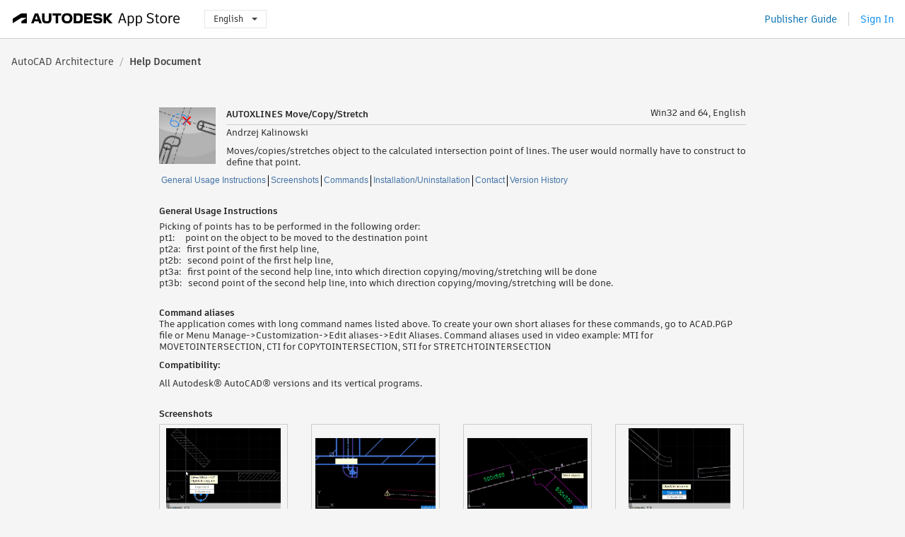

--- FILE ---
content_type: text/html; charset=utf-8
request_url: https://apps.autodesk.com/ARCH/en/Detail/HelpDoc?appId=3845403079099567737&appLang=en&os=Win32_64
body_size: 7013
content:



<!DOCTYPE html>

<html lang="en">
<head>
    <meta charset="utf-8">
    <meta http-equiv="X-UA-Compatible" content="IE=edge,chrome=1">

    <title>
     AUTOXLINES Move/Copy/Stretch | AutoCAD Architecture | Autodesk App Store
</title>
    <meta name="description" content='Autodesk App Store'>
    <meta name="keywords" content='Autodesk App Store'>

    <meta name="author" content="">
    <meta name="viewport" content="width=1032, minimum-scale=0.65, maximum-scale=1.0">



<script>
    var analytics_id;
    var subscription_category;

    var bannedCountry = false;



    var getUrl = window.location;
    var baseUrl = getUrl.protocol + "//" + getUrl.host;


    fetch(baseUrl + '/api/Utils/ValidateCountry', {
        method: 'POST',
        headers: {
            'Content-Type': 'text/plain',
            'X-Requested-With': 'XMLHttpRequest'
        }
    })
        .then(response => response.text())
        .then(data => {
            bannedCountry = data;

            if (bannedCountry === 'False') {

                fetch(baseUrl + '/api/Utils/GetAnalyticsId', {
                    method: 'POST',
                    headers: {
                        'Content-Type': 'text/plain',
                        'X-Requested-With': 'XMLHttpRequest'
                    }
                })
                    .then(response => response.text())
                    .then(data => {
                        analytics_id = data;
                    })
                    .catch(error => {
                        console.error('An error occurred:', error);
                    });




                fetch(baseUrl + '/api/Utils/GetSubscriptionCategory', {
                    method: 'POST',
                    headers: {
                        'Content-Type': 'text/plain',
                        'X-Requested-With': 'XMLHttpRequest'
                    }
                })
                    .then(response => response.text())
                    .then(data => {
                        subscription_category = data;

                        if (!('pendo' in window)) {
                            window.pendo = { _q: [] };
                            for (const func_name of ['initialize', 'identify', 'updateOptions', 'pageLoad', 'track']) {
                                pendo[func_name] = function () {
                                    if (func_name === 'initialize') {
                                        pendo._q.unshift([func_name, ...arguments])
                                    } else {
                                        pendo._q.push([func_name, ...arguments])
                                    }
                                }
                            }
                        }

                        const language = document.cookie.split("; ").find((row) => row.startsWith("appLanguage="))?.split("=")[1];

                        pendo.initialize({
                            visitor: {
                                id: analytics_id,
                                role: (subscription_category === null || subscription_category.trim() === "") ? 'anonymous' : subscription_category,
                                appLanguage: language || 'en'
                            },
                            excludeAllText: true,
                        })

                    })
                    .catch(error => {
                        console.error('An error occurred:', error);
                    });
            }

        })
        .catch(error => {
            console.error('An error occurred:', error);
        });


    

</script>
<script async type="text/javascript" src="//tags.tiqcdn.com/utag/autodesk/apps/prod/utag.js"></script>


                <link rel="alternate" hreflang="cs" href="http://apps.autodesk.com/ARCH/cs/Detail/HelpDoc?id=3845403079099567737&amp;ln=en&amp;os=Win32_64live" />
                <link rel="alternate" hreflang="de" href="http://apps.autodesk.com/ARCH/de/Detail/HelpDoc?id=3845403079099567737&amp;ln=en&amp;os=Win32_64live" />
                <link rel="alternate" hreflang="es" href="http://apps.autodesk.com/ARCH/es/Detail/HelpDoc?id=3845403079099567737&amp;ln=en&amp;os=Win32_64live" />
                <link rel="alternate" hreflang="fr" href="http://apps.autodesk.com/ARCH/fr/Detail/HelpDoc?id=3845403079099567737&amp;ln=en&amp;os=Win32_64live" />
                <link rel="alternate" hreflang="hu" href="http://apps.autodesk.com/ARCH/hu/Detail/HelpDoc?id=3845403079099567737&amp;ln=en&amp;os=Win32_64live" />
                <link rel="alternate" hreflang="it" href="http://apps.autodesk.com/ARCH/it/Detail/HelpDoc?id=3845403079099567737&amp;ln=en&amp;os=Win32_64live" />
                <link rel="alternate" hreflang="ja" href="http://apps.autodesk.com/ARCH/ja/Detail/HelpDoc?id=3845403079099567737&amp;ln=en&amp;os=Win32_64live" />
                <link rel="alternate" hreflang="ko" href="http://apps.autodesk.com/ARCH/ko/Detail/HelpDoc?id=3845403079099567737&amp;ln=en&amp;os=Win32_64live" />
                <link rel="alternate" hreflang="pl" href="http://apps.autodesk.com/ARCH/pl/Detail/HelpDoc?id=3845403079099567737&amp;ln=en&amp;os=Win32_64live" />
                <link rel="alternate" hreflang="pt" href="http://apps.autodesk.com/ARCH/pt/Detail/HelpDoc?id=3845403079099567737&amp;ln=en&amp;os=Win32_64live" />
                <link rel="alternate" hreflang="ru" href="http://apps.autodesk.com/ARCH/ru/Detail/HelpDoc?id=3845403079099567737&amp;ln=en&amp;os=Win32_64live" />
                <link rel="alternate" hreflang="zh-CN" href="http://apps.autodesk.com/ARCH/zh-CN/Detail/HelpDoc?id=3845403079099567737&amp;ln=en&amp;os=Win32_64live" />
                <link rel="alternate" hreflang="zh-TW" href="http://apps.autodesk.com/ARCH/zh-TW/Detail/HelpDoc?id=3845403079099567737&amp;ln=en&amp;os=Win32_64live" />

    <link rel="shortcut icon" href='https://s3.amazonaws.com/apps-build-content/appstore/1.0.0.157-PRODUCTION/Content/images/favicon.ico'>
        <link rel="stylesheet" href='https://s3.amazonaws.com/apps-build-content/appstore/1.0.0.157-PRODUCTION/Content/css/appstore-combined.min.css' />
    
    
    

</head>
<body>
    
    <div id="wrap" class="">
            <header id="header" class="header" role="navigation">
                <div class="header__navbar-container">
                    <div class="header__left-side --hide-from-pdf">
                        <div class="header__logo-wrapper">
                            <a class="header__logo-link" href="/en" aria-label="Autodesk App Store" title="Autodesk App Store"></a>
                        </div>
                        <div class="header__language-wrapper --hide-from-pdf">

<div class="btn-group language-changer">
    <button type="button" class="btn btn-default dropdown-toggle" data-toggle="dropdown">
        English
        <span class="caret"></span>
    </button>
    <ul class="dropdown-menu" role="menu">
            <li data-language="cs" class="lang-selectable">
                <a>Čeština</a>
            </li>
            <li data-language="de" class="lang-selectable">
                <a>Deutsch</a>
            </li>
            <li data-language="fr" class="lang-selectable">
                <a>Fran&#231;ais</a>
            </li>
            <li data-language="en" class="hover">
                <a>English</a>
            </li>
            <li data-language="es" class="lang-selectable">
                <a>Espa&#241;ol</a>
            </li>
            <li data-language="hu" class="lang-selectable">
                <a>Magyar</a>
            </li>
            <li data-language="it" class="lang-selectable">
                <a>Italiano</a>
            </li>
            <li data-language="ja" class="lang-selectable">
                <a>日本語</a>
            </li>
            <li data-language="ko" class="lang-selectable">
                <a>한국어</a>
            </li>
            <li data-language="pl" class="lang-selectable">
                <a>Polski</a>
            </li>
            <li data-language="pt" class="lang-selectable">
                <a>Portugu&#234;s</a>
            </li>
            <li data-language="ru" class="lang-selectable">
                <a>Русский</a>
            </li>
            <li data-language="zh-CN" class="lang-selectable">
                <a>简体中文</a>
            </li>
            <li data-language="zh-TW" class="lang-selectable">
                <a>繁體中文</a>
            </li>
    </ul>
    
</div>                        </div>
                    </div>

                    <div class="header__right-side --hide-from-pdf">


<div class="collapse navbar-collapse pull-right login-panel" id="bs-example-navbar-collapse-l">
    <ul class="nav navbar-nav navbar-right">
        <li>
            <a href="https://damassets.autodesk.net/content/dam/autodesk/www/pdfs/app-store-getting-started-guide.pdf" target="_blank">Publisher Guide</a>
        </li>

            <!--<li>
                <nav class="user-panel">-->
                        <!--<a id="get_started_button" data-autostart="false" tabindex="0" role="button"
                              data-href='/Authentication/AuthenticationOauth2?returnUrl=%2Fiframe_return.htm%3Fgoto%3Dhttps%253a%252f%252fapps.autodesk.com%253a443%252fARCH%252fen%252fDetail%252fHelpDoc%253fappId%253d3845403079099567737%2526appLang%253den%2526os%253dWin32_64&amp;isImmediate=false&amp;response_type=id_token&amp;response_mode=form_post&amp;client_id=bVmKFjCVzGk3Gp0A0c4VQd3TBNAbAYj2&amp;redirect_uri=http%3A%2F%2Fappstore-local.autodesk.com%3A1820%2FAuthentication%2FAuthenticationOauth2&amp;scope=openid&amp;nonce=12321321&amp;state=12321321&amp;prompt=login'>
                            Sign In
                        </a>-->
                <!--</nav>
            </li>-->
            <li>
                <nav class="user-panel">
                    <ul>


                        <a href="/Authentication/AuthenticationOauth2?returnUrl=%2Fiframe_return.htm%3Fgoto%3Dhttps%253a%252f%252fapps.autodesk.com%253a443%252fARCH%252fen%252fDetail%252fHelpDoc%253fappId%253d3845403079099567737%2526appLang%253den%2526os%253dWin32_64&amp;isImmediate=false&amp;response_type=id_token&amp;response_mode=form_post&amp;client_id=bVmKFjCVzGk3Gp0A0c4VQd3TBNAbAYj2&amp;redirect_uri=http%3A%2F%2Fappstore-local.autodesk.com%3A1820%2FAuthentication%2FAuthenticationOauth2&amp;scope=openid&amp;nonce=12321321&amp;state=12321321">
                            Sign In
                        </a>

                    </ul>
                </nav>
            </li>
    </ul>
</div>                    </div>
                </div>
            </header>

        

    <!-- neck -->
    <div id="neck">
        <div class="neck-content">
            <div class="breadcrumb">
                                <a href="/ARCH/en/Home/Index">AutoCAD Architecture</a>
                            <span class="breadcrumb-divider">/</span>
                            <span class="last">Help Document</span>
            </div>
        </div>
    </div>
    <!-- end neck -->



        






<!-- main -->
<div id="main" class="detail-page helpdoc-page clearfix">
    <div id="content">
        <div id="helpdoc-head">
            <img id="helpdoc-head-icon" src="https://autodesk-exchange-apps-v-1-5-staging.s3.amazonaws.com/data/content/files/images/201102061247225/files/resized_b539d7b3-102a-4a40-a869-a9c0d88ac15a_.JPG?AWSAccessKeyId=AKIAWQAA5ADROJBNX5E4&amp;Expires=1769331031&amp;response-content-disposition=inline&amp;response-content-type=image%2Fjpg&amp;Signature=VG6foi3yCO7u4APcc24kln3hHpc%3D" alt="AUTOXLINES Move/Copy/Stretch"/>
            <div id="helpdoc-head-description" >
                <h1 id="helpdoc-product-title">AUTOXLINES Move/Copy/Stretch</h1>
                <span id="helpdoc-product-os">Win32 and 64, English</span>
                <div class="clear"></div>
                <hr>
                <div class="seller">Andrzej Kalinowski</div>
                <div class="description">Moves/copies/stretches object to the calculated intersection point of lines. The user would normally have to construct to define that point.</div>
            </div>
            <div class="clear"></div>
        </div>
        <div class="clear"></div>
        <div id="helpdoc-tag">
                <a href="#generalinfo" class="helpdoc-breadcrumb">General Usage Instructions</a>
                <a href="#screensinfo" class="helpdoc-breadcrumb">Screenshots</a>
                <a href="#commandinfo" class="helpdoc-breadcrumb">Commands</a>
                <a href="#inunininfo" class="helpdoc-breadcrumb">Installation/Uninstallation</a>
                <a href="#contactinfo" class="helpdoc-breadcrumb">Contact</a>
                <a href="#versionhistoryinfo" class="">Version History</a>
            <div class="clear"></div>
        </div>
        
        
        <div class="helpdoc-element ">
            <div class="clear"></div>
            <h1 id="generalinfo">General Usage Instructions</h1>
            <div class="helpdoc-text"><div class="helpdoc-text">
<p>Picking of points has to be performed in the following order:<br />pt1:&nbsp;&nbsp;&nbsp;&nbsp; point on the object to be moved to the destination point<br />pt2a:&nbsp;&nbsp; first point of the first help line, <br />pt2b:&nbsp;&nbsp; second point of the first help line,<br />pt3a:&nbsp;&nbsp; first point of the second help line, into which direction copying/moving/stretching will be done<br />pt3b:&nbsp;&nbsp; second point of the second help line, into which direction copying/moving/stretching will be done.<br /><br /></p>
<strong>Command aliases</strong>
<p>The application comes with long command names listed above. To create your own short aliases for these commands, go to ACAD.PGP file or Menu Manage-&gt;Customization-&gt;Edit aliases-&gt;Edit Aliases. Command aliases used in video example: MTI for MOVETOINTERSECTION, CTI for COPYTOINTERSECTION, STI for STRETCHTOINTERSECTION</p>
<p><strong>Compatibility:</strong></p>
<p>All Autodesk&reg; AutoCAD&reg; versions and its vertical programs.</p>
</div></div>
        </div>

        
        <div id="helpdoc-element-screenshot" class="helpdoc-element ">
            <div class="clear"></div>
            <h1 id="screensinfo">Screenshots</h1>
            <div>
                            <div class="helpdoc-screenshot">
                                <a href="https://autodesk-exchange-apps-v-1-5-staging.s3.amazonaws.com/data/content/files/images/201102061247225/files/original_dba00b9f-dd3b-4137-b8f3-791939770ddc_.gif?AWSAccessKeyId=AKIAWQAA5ADROJBNX5E4&amp;Expires=1769374768&amp;response-content-disposition=inline&amp;response-content-type=image%2Fpng&amp;Signature=ip3Epsq1ro88c7AJq2FnLenYBB4%3D" title= data-mime="Image">
                                    <div class="helpdoc-img-container">
                                        <span class="helper"></span>
                                        <img class="helpdoc-screenshot-img" src="https://autodesk-exchange-apps-v-1-5-staging.s3.amazonaws.com/data/content/files/images/201102061247225/files/original_dba00b9f-dd3b-4137-b8f3-791939770ddc_.gif?AWSAccessKeyId=AKIAWQAA5ADROJBNX5E4&amp;Expires=1769374768&amp;response-content-disposition=inline&amp;response-content-type=image%2Fpng&amp;Signature=ip3Epsq1ro88c7AJq2FnLenYBB4%3D" />
                                        <span class="helper"></span>
                                    </div>
                                </a>

                            </div>
                            <div class="helpdoc-screenshot">
                                <a href="https://autodesk-exchange-apps-v-1-5-staging.s3.amazonaws.com/data/content/files/images/201102061247225/files/original_8576c0be-3f6a-481c-a6fd-48e10f11f3f5_.gif?AWSAccessKeyId=AKIAWQAA5ADROJBNX5E4&amp;Expires=1769374768&amp;response-content-disposition=inline&amp;response-content-type=image%2Fpng&amp;Signature=vrQm0U1PRT%2BcG9QwW%2Fqfj7n0Jjs%3D" title= data-mime="Image">
                                    <div class="helpdoc-img-container">
                                        <span class="helper"></span>
                                        <img class="helpdoc-screenshot-img" src="https://autodesk-exchange-apps-v-1-5-staging.s3.amazonaws.com/data/content/files/images/201102061247225/files/original_8576c0be-3f6a-481c-a6fd-48e10f11f3f5_.gif?AWSAccessKeyId=AKIAWQAA5ADROJBNX5E4&amp;Expires=1769374768&amp;response-content-disposition=inline&amp;response-content-type=image%2Fpng&amp;Signature=vrQm0U1PRT%2BcG9QwW%2Fqfj7n0Jjs%3D" />
                                        <span class="helper"></span>
                                    </div>
                                </a>

                            </div>
                            <div class="helpdoc-screenshot">
                                <a href="https://autodesk-exchange-apps-v-1-5-staging.s3.amazonaws.com/data/content/files/images/201102061247225/files/original_c0dcba45-3608-4e50-8997-cefa55b5ff96_.gif?AWSAccessKeyId=AKIAWQAA5ADROJBNX5E4&amp;Expires=1769374768&amp;response-content-disposition=inline&amp;response-content-type=image%2Fpng&amp;Signature=vx52jE8kDABbhYv%2B2e5eFY6AUAQ%3D" title= data-mime="Image">
                                    <div class="helpdoc-img-container">
                                        <span class="helper"></span>
                                        <img class="helpdoc-screenshot-img" src="https://autodesk-exchange-apps-v-1-5-staging.s3.amazonaws.com/data/content/files/images/201102061247225/files/original_c0dcba45-3608-4e50-8997-cefa55b5ff96_.gif?AWSAccessKeyId=AKIAWQAA5ADROJBNX5E4&amp;Expires=1769374768&amp;response-content-disposition=inline&amp;response-content-type=image%2Fpng&amp;Signature=vx52jE8kDABbhYv%2B2e5eFY6AUAQ%3D" />
                                        <span class="helper"></span>
                                    </div>
                                </a>

                            </div>
                            <div class="helpdoc-screenshot">
                                <a href="https://autodesk-exchange-apps-v-1-5-staging.s3.amazonaws.com/data/content/files/images/201102061247225/files/original_a59d7cb6-38dc-4376-91e0-4ebef2a91267_.gif?AWSAccessKeyId=AKIAWQAA5ADROJBNX5E4&amp;Expires=1769374768&amp;response-content-disposition=inline&amp;response-content-type=image%2Fpng&amp;Signature=kkEea%2BCgIYsoKGC7W%2Bz4RXh%2BDJU%3D" title= data-mime="Image">
                                    <div class="helpdoc-img-container">
                                        <span class="helper"></span>
                                        <img class="helpdoc-screenshot-img" src="https://autodesk-exchange-apps-v-1-5-staging.s3.amazonaws.com/data/content/files/images/201102061247225/files/original_a59d7cb6-38dc-4376-91e0-4ebef2a91267_.gif?AWSAccessKeyId=AKIAWQAA5ADROJBNX5E4&amp;Expires=1769374768&amp;response-content-disposition=inline&amp;response-content-type=image%2Fpng&amp;Signature=kkEea%2BCgIYsoKGC7W%2Bz4RXh%2BDJU%3D" />
                                        <span class="helper"></span>
                                    </div>
                                </a>

                            </div>
                <div class="clear"></div>
            </div>
        </div>

        
        <div class="helpdoc-command helpdoc-element ">
            <div class="clear"></div>
            <h1 id="commandinfo">Commands</h1>
            <div>
                    <table class="helpdoc-table" id="helpdoc-table-command">
                        <colgroup>
                            <col style="width:150px" />
                            <col style="width:150px" />
                            <col style="width:530px" />
                        </colgroup>
                        <tr>
                            <th>Ribbon/Toolbar Icon</th>
                            <th>Command</th>
                            <th>Command Description</th>
                        </tr>
                        
                            <tr>
                                <td>
                                    <div>
                                        <img src="https://autodesk-exchange-apps-v-1-5-staging.s3.amazonaws.com/data/content/files/images/201102061247225/files/original_a0acc4f4-9a94-467e-b8df-020144523b6d_.JPG?AWSAccessKeyId=AKIAWQAA5ADROJBNX5E4&amp;Expires=1769123648&amp;response-content-disposition=inline&amp;response-content-type=image%2Fjpg&amp;Signature=9lbKeKyqWx%2F1C%2FhchrKANF2jKso%3D"/>
                                    </div>
                                </td>
                                <td>
                                    <p>
                                        MOVETOINTERSECTION
                                    </p>
                                </td>
                                <td>
                                    <p>
                                        Moves objects to intersection
                                    </p>
                                </td>
                            </tr>
                            <tr>
                                <td>
                                    <div>
                                        <img src="https://autodesk-exchange-apps-v-1-5-staging.s3.amazonaws.com/data/content/files/images/201102061247225/files/original_08e759fb-ba88-4952-9c7b-61f704b4d8e9_.JPG?AWSAccessKeyId=AKIAWQAA5ADROJBNX5E4&amp;Expires=1769123648&amp;response-content-disposition=inline&amp;response-content-type=image%2Fjpg&amp;Signature=DIivWlApqQ%2BbIKc2BB3TvID3eDc%3D"/>
                                    </div>
                                </td>
                                <td>
                                    <p>
                                        COPYTOINTERSECTION
                                    </p>
                                </td>
                                <td>
                                    <p>
                                        Copies objects to intersection
                                    </p>
                                </td>
                            </tr>
                            <tr>
                                <td>
                                    <div>
                                        <img src="https://autodesk-exchange-apps-v-1-5-staging.s3.amazonaws.com/data/content/files/images/201102061247225/files/original_8ab9a445-82ad-4f76-9433-3f7c42560897_.JPG?AWSAccessKeyId=AKIAWQAA5ADROJBNX5E4&amp;Expires=1769123648&amp;response-content-disposition=inline&amp;response-content-type=image%2Fjpg&amp;Signature=npc2qyQ%2BJ3hEDaz1EqL7cacst7g%3D"/>
                                    </div>
                                </td>
                                <td>
                                    <p>
                                        STRETCHTOINTERSECTION
                                    </p>
                                </td>
                                <td>
                                    <p>
                                        Stretches objects to intersection
                                    </p>
                                </td>
                            </tr>
                    </table>
            </div>
        </div>

        
        <div class="helpdoc-element ">
            <div class="clear"></div>
            <h1 id="inunininfo">Installation/Uninstallation</h1>
            <div class="helpdoc-text"><p>The installer that ran when you downloaded this app/plug-in from the Autodesk App Store will start installing the app/plug-in. OR, simply double-click the downloaded installer to install the app/plugin. <span lang="EN-IN">You may need to restart the Autodesk product to activate the app/plug-in. To uninstall this plug-in, exit the Autodesk product if you are currently running it, simply rerun the installer, and select the "Uninstall" button. OR, click Control Panel &gt; Programs &gt; Programs and Features (Windows 10/11) and uninstall as you would any other application from your system.</span></p></div>
        </div>

        
        <div class="helpdoc-element helpdoc-element-hidden">
            <div class="clear"></div>
            <h1 id="addinfo">Additional Information</h1>
            <div class="helpdoc-text"></div>
        </div>

        
        <div class="helpdoc-element helpdoc-element-hidden">
            <div class="clear"></div>
            <h1 id="knownissueinfo">Known Issues</h1>
            <div class="helpdoc-text"></div>
        </div>

        
        <div class="helpdoc-element ">
            <div class="clear"></div>
            <h1 id="contactinfo">Contact</h1>
            <div>
                
                <div>
                    <div class="">Company Name: Andrzej Kalinowski</div>
                    <div class="">Company URL: <a href="http://autolisps.blogspot.com/" target="_blank">http://autolisps.blogspot.com/</a></div>
                    <div class="">Support Contact: <a href="mailto:autolisps.blogspot.com@gmail.com">autolisps.blogspot.com@gmail.com</a></div>
                </div>
                
                <div class="helpdoc-block ">
                    <div class="clear"></div>
                    <h4 id="authorinfo">Author/Company Information</h4>
                    <div class="helpdoc-text">Andrzej Kalinowski</div>
                </div>
                
                <div class="helpdoc-block ">
                    <div class="clear"></div>
                    <h4 id="supportinfo">Support Information</h4>
                    <div class="helpdoc-text"><p>Support via Contact form on <a href="http://autolisps.blogspot.com/p/home-page.html" target="_blank">www.autolisps.blogpost.com</a></p></div>
                </div>
            </div>
        </div>

        

            <div class="helpdoc-version helpdoc-element">
                <div class="clear"></div>
                <h1 id="versionhistoryinfo">Version History</h1>
                <div>
                    <table class="helpdoc-table" id="helpdoc-table-version">
                        <colgroup>
                            <col style="width:150px" />
                            <col style="width:680px" />
                        </colgroup>
                        <tr>
                            <th>Version Number</th>
                            <th>Version Description</th>
                        </tr>
                            <tr>
                                <td>
                                    <p>
                                        5.0.1
                                    </p>
                                </td>
                                <td style="white-space: pre-wrap;">Added 2026 support.</td>
                            </tr>
                            <tr>
                                <td>
                                    <p>
                                        5.01
                                    </p>
                                </td>
                                <td style="white-space: pre-wrap;">Updated GET_AECBOSMODE definition, fixed bug with 3D SNAPS.</td>
                            </tr>
                            <tr>
                                <td>
                                    <p>
                                        5.00
                                    </p>
                                </td>
                                <td style="white-space: pre-wrap;">Updated to Autodesk® AutoCAD® 2022.</td>
                            </tr>
                    </table>
                </div>
            </div>


    </div>
</div>
<!-- end main -->


            <div style="display:none;" id="flash-message-notification"></div>


<script>


</script>
<div class="clear"></div>

<footer id="footer" class="">
    
    <div class="footer__left">
        <div class="footer__copy-wrapper">
            <p class="footer__copy">&#169; Copyright 2011-2026 Autodesk, Inc. All rights reserved.</p>
        </div>
        <ul class="footer__items">
            <li class="footer__item"><a target="_blank" href="https://usa.autodesk.com/privacy/">Privacy Policy</a></li>
            <li class="footer__item"><a target="_blank" href="https://www.autodesk.com/trademark">Legal Notices &amp; Trademarks</a></li>
            <li class="footer__item"><a target="_blank" href="/en/public/TermsOfUse">Terms of Use</a></li>
            <li class="footer__item about">About</li>
            <li class="footer__item"><a target="_blank" href="/en/Public/FAQ">FAQ</a></li>
            <li class="footer__item"><a href="mailto:appsinfo@autodesk.com">Contact Us</a></li>
            <li class="footer__item footer__item--privacy">
                <a data-opt-in-preferences="" href="#">Privacy Settings</a>
            </li>
        </ul>
    </div>
    <div class="footer__right">
        <a class="footer__logo-link" href="https://www.autodesk.com/" target="_blank"></a>
    </div>
</footer>

        <div id="goTop">
            <img src="https://s3.amazonaws.com/apps-build-content/appstore/1.0.0.157-PRODUCTION/Content/images/buttons/totop50.png" alt="Go top">
        </div>
    </div>

    <!--[if lte IE 7 ]><script src="https://s3.amazonaws.com/apps-build-content/appstore/1.0.0.157-PRODUCTION/Scripts/lib/json2.min.js"></script><![endif]-->
    <script src="/en/Resource/ClientResources?v=59449218%3Aen"></script>
        <script src="https://s3.amazonaws.com/apps-build-content/appstore/1.0.0.157-PRODUCTION/Scripts/appstore-3rdlibs.min.js"></script>
        <script src="https://s3.amazonaws.com/apps-build-content/appstore/1.0.0.157-PRODUCTION/Scripts/lib/bootstrap.min.js"></script>
        <script src="https://s3.amazonaws.com/apps-build-content/appstore/1.0.0.157-PRODUCTION/Scripts/appstore-combined.min.js"></script>

    <script>
        jQuery(document).ready(Appstore.init);
    </script>

    
    
  <script src="https://s3.amazonaws.com/apps-build-content/appstore/1.0.0.157-PRODUCTION/Scripts/lib/jquery.raty.js"></script>
    <script src="https://s3.amazonaws.com/apps-build-content/appstore/1.0.0.157-PRODUCTION/Scripts/modules/helpDoc.js"></script>
    <script>
        $("#content").css("height", $("#content").css("height") + 500);
    </script>
    <style type="text/css">
        #video-overlay {
            background: url(https://s3.amazonaws.com/apps-build-content/appstore/1.0.0.157-PRODUCTION/Content/images/buttons/play.png) no-repeat center;
            position: absolute;
            z-index: 1;
            height: 136px;
            width: 186px;
        }
    </style>

</body>
</html>
